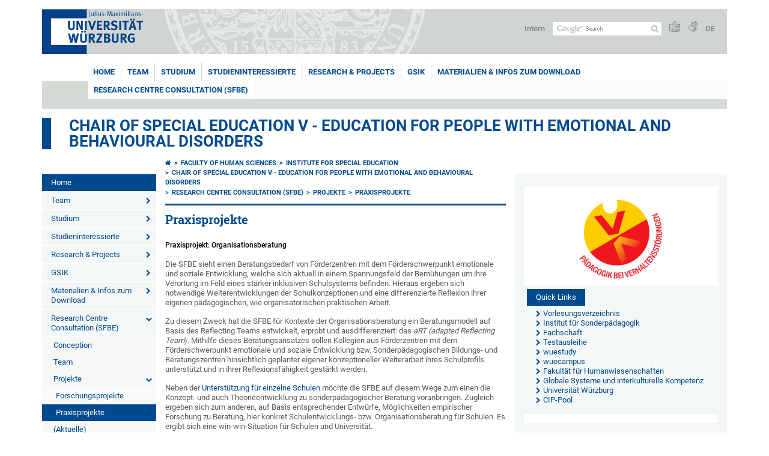

--- FILE ---
content_type: text/html; charset=utf-8
request_url: https://www.sonderpaedagogik.uni-wuerzburg.de/en/v/sonderpaedagogische-forschungsstelle-zu-beratung-in-der-erziehungshilfe-sfbe/projekte/praxisprojekte/
body_size: 11843
content:
<!DOCTYPE html>
<html dir="ltr" lang="en">
<head>

<meta charset="utf-8">
<!-- 
	This website is powered by TYPO3 - inspiring people to share!
	TYPO3 is a free open source Content Management Framework initially created by Kasper Skaarhoj and licensed under GNU/GPL.
	TYPO3 is copyright 1998-2026 of Kasper Skaarhoj. Extensions are copyright of their respective owners.
	Information and contribution at https://typo3.org/
-->



<title>Praxisprojekte - Chair of Special Education V - Education for People with Emotional and Behavioural Disorders</title>
<meta http-equiv="x-ua-compatible" content="IE=edge" />
<meta name="generator" content="TYPO3 CMS" />
<meta name="viewport" content="width=device-width, initial-scale=1.0" />
<meta name="twitter:card" content="summary" />
<meta name="date" content="2025-01-14" />


<link rel="stylesheet" href="/typo3temp/assets/compressed/merged-4b37a4b28e2011f9d17d18f413625de8-a90861707536465aaacbf512ee3ae60e.css.gzip?1765952950" media="all">
<link rel="stylesheet" href="/typo3temp/assets/compressed/merged-bd468f30b20fb3c6f9b7630b03866698-2c918c4544e4cf419b5aec44df6138a5.css.gzip?1701247136" media="screen">
<link rel="stylesheet" href="/typo3temp/assets/compressed/merged-21d7f4fc9e3c117c006b7a474b70d346-67702bc64d7a3ad4028482a349dab7c5.css.gzip?1701247136" media="print">



<script src="/typo3temp/assets/compressed/merged-cbc3b9cee04d0b5ce1db5b83afe78ea0-0d2b905a0f6ee977d2e028a16261b062.js.gzip?1701247136"></script>


<link rel="apple-touch-icon" sizes="180x180" href="/typo3conf/ext/uw_sitepackage/Resources/Public/Images/Favicons/apple-touch-icon.png">
        <link rel="icon" type="image/png" sizes="32x32" href="/typo3conf/ext/uw_sitepackage/Resources/Public/Images/Favicons/favicon-32x32.png">
        <link rel="icon" type="image/png" sizes="16x16" href="/typo3conf/ext/uw_sitepackage/Resources/Public/Images/Favicons/favicon-16x16.png">
        <link rel="manifest" href="/typo3conf/ext/uw_sitepackage/Resources/Public/Images/Favicons/manifest.json">
        <link rel="mask-icon" href="/typo3conf/ext/uw_sitepackage/Resources/Public/Images/Favicons/safari-pinned-tab.svg" color="#2b5797">
        <meta name="theme-color" content="#ffffff"><link rel="alternate" type="application/rss+xml" title="RSS-Feed Universität Würzburg: Neuigkeiten" href="https://www.uni-wuerzburg.de/index.php?id=1334&type=100" /><link rel="alternate" type="application/rss+xml" title="RSS-Feed Universität Würzburg: Aktuelle Veranstaltungen" href="https://www.uni-wuerzburg.de/index.php?id=197207&type=151" /><style>
    #mobile-mega-navigation {
        display: none;
    }

    #mobile-mega-navigation.mm-opened {
        display: inherit;
    }
</style>
<!-- Matomo Tracking -->
<script type="text/javascript">
    $.ajax({
        data: {
            "module": "API",
            "method": "UniWueTracking.getTrackingScript",
            "location": window.location.href
        },
        url: "https://webstats.uni-wuerzburg.de",
        dataType: "html",
        success: function(script) {
            $('body').append(script);
        } 
    });
</script>
<!-- End Matomo Tracking -->
<!-- Matomo Tag Manager -->
<script>
  var _mtm = window._mtm = window._mtm || [];
  _mtm.push({'mtm.startTime': (new Date().getTime()), 'event': 'mtm.Start'});
  (function() {
    var d=document, g=d.createElement('script'), s=d.getElementsByTagName('script')[0];
    g.async=true; g.src='https://webstats.uni-wuerzburg.de/js/container_81AEXS1l.js'; s.parentNode.insertBefore(g,s);
  })();
</script>
<!-- End Matomo Tag Manager -->
<link rel="canonical" href="https://www.sonderpaedagogik.uni-wuerzburg.de/en/v/sonderpaedagogische-forschungsstelle-zu-beratung-in-der-erziehungshilfe-sfbe/projekte/praxisprojekte/"/>
</head>
<body>
<nav role="presentation" aria-hidden="true" id="mobile-mega-navigation">
    <ul class="first-level"><li><a href="/en/v/" title="Home">Home</a></li><li><a href="/en/v/team/" title="Team">Team</a><ul class="second-level"><li><a href="/en/v/team/univ-prof-dr-phil-habil-roland-stein/" title="Univ.-Prof. Dr. phil. habil. Roland Stein">Univ.-Prof. Dr. phil. habil. Roland Stein</a><ul class="third-level"><li><a href="/en/v/team/univ-prof-dr-phil-habil-roland-stein/vita/" title="Vita">Vita</a></li><li><a href="/en/v/team/univ-prof-dr-phil-habil-roland-stein/veroeffentlichungen/" title="Veröffentlichungen">Veröffentlichungen</a></li></ul></li><li><a href="/en/v/team/anette-haefner/" title="Anette Häfner">Anette Häfner</a></li><li><a href="/en/v/team/christiane-kimmel/" title="Christiane Kimmel">Christiane Kimmel</a></li><li><a href="/en/v/team/dr-philipp-abelein/" title="Dr. Philipp Abelein">Dr. Philipp Abelein</a><ul class="third-level"><li><a href="/en/v/team/dr-philipp-abelein/publikationen/" title="Publikationen">Publikationen</a></li><li><a href="/en/v/team/dr-philipp-abelein/vita/" title="Vita">Vita</a></li></ul></li><li><a href="/en/v/team/stephanie-blatz/" title="Stephanie Blatz">Stephanie Blatz</a></li><li><a href="/en/v/team/johanna-lawall/" title="Johanna Lawall">Johanna Lawall</a></li><li><a href="/en/v/team/dr-klaus-lingel/" title="Dr. Klaus Lingel">Dr. Klaus Lingel</a><ul class="third-level"><li><a href="/en/v/team/dr-klaus-lingel/publikationen/" title="Publikationen">Publikationen</a></li></ul></li><li><a href="/en/v/team/apl-prof-dr-phil-habil-thomas-mueller/" title="(apl.) Prof. Dr. phil. habil. Thomas Müller">(apl.) Prof. Dr. phil. habil. Thomas Müller</a><ul class="third-level"><li><a href="/en/v/team/apl-prof-dr-phil-habil-thomas-mueller/vita/" title="Vita">Vita</a></li><li><a href="/en/v/team/apl-prof-dr-phil-habil-thomas-mueller/veroeffentlichungen/" title="Veröffentlichungen">Veröffentlichungen</a></li></ul></li><li><a href="/en/v/team/arthur-rein/" title="Arthur Rein">Arthur Rein</a></li><li><a href="/en/v/team/janina-roth/" title="Janina Roth">Janina Roth</a></li><li><a href="/en/v/team/janna-ruehl/" title="Janna Rühl">Janna Rühl</a></li><li><a href="/en/v/team/martin-sedlmeier/" title="Martin Sedlmeier">Martin Sedlmeier</a></li><li><a href="/en/v/team/lena-stier/" title="Lena Stier">Lena Stier</a></li><li><a href="/en/v/team/antje-tiemann/" title="Antje Tiemann">Antje Tiemann</a></li><li><a href="/en/v/team/melissa-ziegler/" title="Melissa Ziegler">Melissa Ziegler</a></li><li><a href="/en/v/team/karoline-falk/" title="Karoline Falk">Karoline Falk</a></li><li><a href="/en/v/team/sandra-utter/" title="Sandra Utter">Sandra Utter</a></li><li><a href="/en/v/team/theresia-noeth/" title="Theresia Nöth">Theresia Nöth</a></li><li><a href="/en/v/team/sebastian-werner/" title="Sebastian Werner">Sebastian Werner</a></li><li><a href="/en/v/team/lehrbeauftragte/" title="Lehrbeauftragte">Lehrbeauftragte</a></li><li><a href="/en/v/team/studentische-mitarbeiterinnen/" title="Studentische Mitarbeiter*innen">Studentische Mitarbeiter*innen</a></li><li><a href="/en/v/team/ehemalige-mitarbeiterinnen/" title="Ehemalige Mitarbeiter*innen">Ehemalige Mitarbeiter*innen</a></li></ul></li><li><a href="/en/v/studium/" title="Studium">Studium</a><ul class="second-level"><li><a href="/en/v/studium/pruefungen/" title="Prüfungen">Prüfungen</a></li><li><a href="/en/v/studium/lehramtsstudium-v/" title="Lehramtsstudium V">Lehramtsstudium V</a></li><li><a href="/en/v/studium/bachelor-masterstudium/" title="Bachelor-/Masterstudium">Bachelor-/Masterstudium</a></li><li><a href="/en/v/studium/zusatzqualifikation-bsl/" title="Zusatzqualifikation BSL">Zusatzqualifikation BSL</a></li><li><a href="/en/v/studium/zweitfach-bwp-sonderpaedagogik-fau/" title="Zweitfach BWP Sonderpädagogik (FAU)">Zweitfach BWP Sonderpädagogik (FAU)</a></li><li><a href="/en/v/studium/praktika-lehramt/" title="Praktika Lehramt">Praktika Lehramt</a><ul class="third-level"><li><a href="/en/v/studium/praktika-lehramt/vertieft-studierende/" title="vertieft Studierende">vertieft Studierende</a></li><li><a href="/en/v/studium/praktika-lehramt/qualifiziert-studierende/" title="qualifiziert Studierende">qualifiziert Studierende</a></li><li><a href="/en/v/studium/praktika-lehramt/praktikum-im-erweiterungsfach/" title="Praktikum im Erweiterungsfach">Praktikum im Erweiterungsfach</a></li></ul></li><li><a href="/en/v/studium/praktikum-im-ausserschulischen-ba-sonderpaeadagogik/" title="Praktikum im außerschulischen BA Sonderpäadagogik">Praktikum im außerschulischen BA Sonderpäadagogik</a></li><li><a href="/en/v/studium/weitere-informationen/" title="Weitere Informationen">Weitere Informationen</a><ul class="third-level"><li><a href="/en/v/studium/weitere-informationen/studienorganisation-des-moduls-06-i-kjp/" title="Studienorganisation des Moduls 06-I-KJP">Studienorganisation des Moduls 06-I-KJP</a></li><li><a href="/en/v/studium/weitere-informationen/studienfachberatung/" title="Studienfachberatung">Studienfachberatung</a></li></ul></li></ul></li><li><a href="/en/v/studieninteressierte/" title="Studieninteressierte">Studieninteressierte</a><ul class="second-level"><li><a href="/en/v/studieninteressierte/lehramt-studieren/" title="Lehramt studieren">Lehramt studieren</a></li><li><a href="/en/v/studieninteressierte/bachelor-studieren/" title="Bachelor studieren">Bachelor studieren</a></li><li><a href="/en/v/studieninteressierte/master-studieren/" title="Master studieren">Master studieren</a></li></ul></li><li><a href="/en/v/research-projects/" title="Research &amp; Projects">Research & Projects</a><ul class="second-level"><li><a href="/en/v/forschung-projekte/aktuelle-projekte/" title="Aktuelle Projekte">Aktuelle Projekte</a><ul class="third-level"><li><a href="/en/v/forschung-projekte/aktuelle-projekte/biograph/" title="BIOGRAPH">BIOGRAPH</a></li><li><a href="/en/v/forschung-projekte/aktuelle-projekte/dikobench/" title="DiKoBenCh">DiKoBenCh</a></li><li><a href="/en/v/forschung-projekte/aktuelle-projekte/dualon/" title="DualON">DualON</a></li><li><a href="/en/v/forschung-projekte/aktuelle-projekte/fruesch/" title="FrüSch">FrüSch</a></li><li><a href="/en/v/forschung-projekte/aktuelle-projekte/gesina/" title="GeSinA">GeSinA</a></li><li><a href="/en/v/forschung-projekte/aktuelle-projekte/gestalt-therapy/" title="Gestalt Therapy">Gestalt Therapy</a></li><li><a href="/en/v/forschung-projekte/aktuelle-projekte/sesep/" title="SeSeP">SeSeP</a></li><li><a href="/en/v/forschung-projekte/aktuelle-projekte/sfese-i/" title="SFESE I">SFESE I</a><ul class="fourth-level"><li><a href="/en/v/forschung-projekte/aktuelle-projekte/sfese-i/datenschutz/" title="Datenschutz">Datenschutz</a></li><li><a href="/en/v/forschung-projekte/aktuelle-projekte/sfese-i/fragebogen/" title="Fragebogen">Fragebogen</a></li></ul></li><li><a href="/en/v/forschung-projekte/aktuelle-projekte/stay-in/" title="Stay IN">Stay IN</a></li></ul></li><li><a href="/en/v/forschung-projekte/abgeschlossene-projekte/" title="Abgeschlossene Projekte">Abgeschlossene Projekte</a><ul class="third-level"><li><a href="/en/v/forschung-projekte/abgeschlossene-projekte/coba/" title="CoBa">CoBa</a></li><li><a href="/en/v/forschung-projekte/abgeschlossene-projekte/coteach/" title="CoTeach">CoTeach</a></li><li><a href="/en/v/forschung-projekte/abgeschlossene-projekte/digiseb/" title="DigiSeB">DigiSeB</a></li><li><a href="/en/v/forschung-projekte/abgeschlossene-projekte/dropout-during-vocational-training/" title="Dropout during Vocational Training">Dropout during Vocational Training</a></li><li><a href="/en/v/forschung-projekte/abgeschlossene-projekte/evabi/" title="EVABI">EVABI</a></li><li><a href="/en/v/forschung-projekte/abgeschlossene-projekte/special-school-and-inclusion/" title="Special School and Inclusion">Special School and Inclusion</a></li><li><a href="/en/v/forschung-projekte/abgeschlossene-projekte/successful-transitions/" title="Successful Transitions">Successful Transitions</a></li><li><a href="/en/v/forschung-projekte/abgeschlossene-projekte/gubip/" title="GuBiP">GuBiP</a></li><li><a href="/en/v/forschung-projekte/abgeschlossene-projekte/ibb/" title="IBB">IBB</a></li><li><a href="/en/v/forschung-projekte/abgeschlossene-projekte/network-vocational-schools-mainfranken/" title="Network Vocational Schools Mainfranken">Network Vocational Schools Mainfranken</a></li><li><a href="/en/v/forschung-projekte/abgeschlossene-projekte/waebi/" title="WaeBi">WaeBi</a></li></ul></li><li><a href="/en/v/forschung-projekte/promotions-und-habilitationsprojekte/" title="Promotions- und Habilitationsprojekte">Promotions- und Habilitationsprojekte</a></li><li><a href="/en/v/forschung-projekte/schriftenreihe-pbv/" title="Schriftenreihe PbV">Schriftenreihe PbV</a></li><li><a href="/en/v/forschung-projekte/schriftenreihe-tba/" title="Schriftenreihe TBA">Schriftenreihe TBA</a></li></ul></li><li><a href="/en/v/gsik/" title="GSIK">GSIK</a><ul class="second-level"><li><a href="/en/v/gsik/seminarangebot-wise-2025-26/" title="Seminarangebot WiSe 2025/26">Seminarangebot WiSe 2025/26</a></li><li><a href="/en/v/gsik/ikik/" title="IKiK">IKiK</a><ul class="third-level"><li><a href="/en/v/gsik/ikis/veranstaltungen-im-wise-2025-26/" title="Veranstaltungen im WiSe 2025/26">Veranstaltungen im WiSe 2025/26</a></li><li><a href="/en/v/gsik/ikis/archiv-1/" title="Archiv">Archiv</a><ul class="fourth-level"><li><a href="/en/v/gsik/ikis/archiv-1/veranstaltungen-im-sose-2025/" title="Veranstaltungen im SoSe 2025">Veranstaltungen im SoSe 2025</a></li><li><a href="/en/v/gsik/ikis/archiv-1/veranstaltungen-im-wise-24-25/" title="Veranstaltungen im WiSe 24/25">Veranstaltungen im WiSe 24/25</a></li><li><a href="/en/v/gsik/ikis/archiv-1/veranstaltungen-im-sose-2024/" title="Veranstaltungen im SoSe 2024">Veranstaltungen im SoSe 2024</a></li><li><a href="/en/v/gsik/ikis/archiv-1/veranstaltungen-im-wise-23-24/" title="Veranstaltungen im WiSe 23/24">Veranstaltungen im WiSe 23/24</a></li><li><a href="/en/v/gsik/ikis/archiv-1/veranstaltungen-im-sose-2023/" title="Veranstaltungen im SoSe 2023">Veranstaltungen im SoSe 2023</a></li><li><a href="/en/v/gsik/ikis/archiv-1/veranstaltungen-im-wise-22-23/" title="Veranstaltungen im WiSe 22/23">Veranstaltungen im WiSe 22/23</a></li><li><a href="/en/v/gsik/ikis/archiv-1/veranstaltungen-im-sose-2022/" title="Veranstaltungen im SoSe 2022">Veranstaltungen im SoSe 2022</a></li><li><a href="/en/v/gsik/ikis/archiv-1/prospective-courses/" title="Prospective Courses">Prospective Courses</a></li><li><a href="/en/v/gsik/ikis/archiv-1/veranstaltungen-im-sose-2021/" title="Veranstaltungen im SoSe 2021">Veranstaltungen im SoSe 2021</a></li></ul></li></ul></li><li><a href="/en/v/gsik/intercultural-country-specific-training-in-germany-for-trainees-from-laos/" title="Intercultural-Country-Specific Training in Germany for Trainees from Laos">Intercultural-Country-Specific Training in Germany for Trainees from Laos</a></li></ul></li><li><a href="/en/v/materialien-infos-zum-download/" title="Materialien &amp; Infos zum Download">Materialien & Infos zum Download</a><ul class="second-level"><li><a href="/en/v/materialien-infos-zum-download/seminarergebnisse/" title="Seminarergebnisse">Seminarergebnisse</a></li><li><a href="/en/v/materialien-infos-zum-download/hochschultage-berufliche-bildung/" title="Hochschultage Berufliche Bildung">Hochschultage Berufliche Bildung</a></li><li><a href="/en/v/materialien-infos-zum-download/arbeit-und-beruf/" title="Arbeit und Beruf">Arbeit und Beruf</a></li></ul></li><li><a href="/en/v/research-centre-consultation-sfbe/" title="Research Centre Consultation (SFBE)">Research Centre Consultation (SFBE)</a><ul class="second-level"><li><a href="/en/v/research-centre-consultation-sfbe/conception/" title="Conception">Conception</a></li><li><a href="/en/v/sonderpaedagogische-forschungsstelle-zu-beratung-in-der-erziehungshilfe-sfbe/team/" title="Team">Team</a></li><li><a href="/en/v/sonderpaedagogische-forschungsstelle-zu-beratung-in-der-erziehungshilfe-sfbe/projekte/" title="Projekte">Projekte</a><ul class="third-level"><li><a href="/en/v/sonderpaedagogische-forschungsstelle-zu-beratung-in-der-erziehungshilfe-sfbe/projekte/forschungsprojekte/" title="Forschungsprojekte">Forschungsprojekte</a></li><li class="Selected"><a href="/en/v/sonderpaedagogische-forschungsstelle-zu-beratung-in-der-erziehungshilfe-sfbe/projekte/praxisprojekte/" title="Praxisprojekte">Praxisprojekte</a></li></ul></li><li><a href="/en/v/sonderpaedagogische-forschungsstelle-zu-beratung-in-der-erziehungshilfe-sfbe/aktuelle-veroeffentlichungen/" title="(Aktuelle) Veröffentlichungen">(Aktuelle) Veröffentlichungen</a></li><li><a href="/en/v/sonderpaedagogische-forschungsstelle-zu-beratung-in-der-erziehungshilfe-sfbe/angebote-im-studium/" title="Angebote im Studium">Angebote im Studium</a><ul class="third-level"><li><a href="/en/v/sonderpaedagogische-forschungsstelle-zu-beratung-in-der-erziehungshilfe-sfbe/angebote-im-studium/seminare/" title="Seminare">Seminare</a></li><li><a href="/en/v/sonderpaedagogische-forschungsstelle-zu-beratung-in-der-erziehungshilfe-sfbe/angebote-im-studium/abschlussarbeiten/" title="Abschlussarbeiten">Abschlussarbeiten</a></li></ul></li><li><a href="/en/v/sonderpaedagogische-forschungsstelle-zu-beratung-in-der-erziehungshilfe-sfbe/angebote-fuer-lehrkraefte-und-schulen/" title="Angebote für Lehrkräfte und Schulen">Angebote für Lehrkräfte und Schulen</a></li><li><a href="/en/v/sonderpaedagogische-forschungsstelle-zu-beratung-in-der-erziehungshilfe-sfbe/kontakt/" title="Kontakt">Kontakt</a></li></ul></li></ul>
</nav>

<div class="mobile-mega-navigation__additional-data">
    <a href="#page-wrapper" id="close-mobile-navigation" title="Close navigation"></a>
    
  
    
      
        <a href="/v/sonderpaedagogische-forschungsstelle-zu-beratung-in-der-erziehungshilfe-sfbe/projekte/praxisprojekte/">Deutsch</a>
      
    
      
    
  

    <a href="https://www.uni-wuerzburg.de/en/sonstiges/login/" title="Intern">Intern</a>
    
        <a class="page-header__icon-link" title="Summary of the website in easy language" href="https://www.uni-wuerzburg.de/en/sonstiges/barrierefreiheit/leichte-sprache/">
  <span class="icon-easy-to-read"></span>
</a>

    
    
        <a class="page-header__icon-link" title="Summary of the website in sign language" href="https://www.uni-wuerzburg.de/en/sonstiges/barrierefreiheit/gebaerdenvideos/">
  <span class="icon-sign-language"></span>
</a>

    
    <div>
        <form action="/suche/" class="page-header__search-form" role="search">
    <input type="hidden" name="ie" value="utf-8" />
    <input type="hidden" name="as_sitesearch" value="www.sonderpaedagogik.uni-wuerzburg.de/v/"/>
    <div class="page-header__search-form-input">
        <input type="text" name="q" title="" class="page-header__search-input page-header__search-input-en" aria-label="Search on website with Google" />

        <!-- Some IE does not submit a form without a submit button -->
        <input type="submit" value="Submit search" style="text-indent:-9999px" class="page-header__search-form-submit"/>
    </div>
</form>

    </div>
</div>


        <header role="banner" class="page-header">
            <a href="#mobile-mega-navigation" id="open-mobile-navigation" title="Open or close navigation"><span></span><span></span><span></span></a>
            <div class="page-header__logo">
                <a class="page-header__logo-link" href="https://www.uni-wuerzburg.de/en/">
                    <img src="/typo3conf/ext/uw_sitepackage/Resources/Public/Images/uni-wuerzburg-logo.svg" alt="To startpage" class="page-header__logo-full ">

                </a>
            </div>
            
            <div class="page-header__menu">
                <ul>
                    <li><a href="https://www.uni-wuerzburg.de/en/sonstiges/login/" title="Intern">Intern</a></li>
                    <li>
                        <form action="/suche/" class="page-header__search-form" role="search">
    <input type="hidden" name="ie" value="utf-8" />
    <input type="hidden" name="as_sitesearch" value="www.sonderpaedagogik.uni-wuerzburg.de/v/"/>
    <div class="page-header__search-form-input">
        <input type="text" name="q" title="" class="page-header__search-input page-header__search-input-en" aria-label="Search on website with Google" />

        <!-- Some IE does not submit a form without a submit button -->
        <input type="submit" value="Submit search" style="text-indent:-9999px" class="page-header__search-form-submit"/>
    </div>
</form>

                    </li>
                    
                        <li>
                            <a class="page-header__icon-link" title="Summary of the website in easy language" href="https://www.uni-wuerzburg.de/en/sonstiges/barrierefreiheit/leichte-sprache/">
  <span class="icon-easy-to-read"></span>
</a>

                        </li>
                    
                    
                        <li>
                            <a class="page-header__icon-link" title="Summary of the website in sign language" href="https://www.uni-wuerzburg.de/en/sonstiges/barrierefreiheit/gebaerdenvideos/">
  <span class="icon-sign-language"></span>
</a>

                        </li>
                    
                    <li>
                        
  
    
      
        <a href="/v/sonderpaedagogische-forschungsstelle-zu-beratung-in-der-erziehungshilfe-sfbe/projekte/praxisprojekte/">DE</a>
      
    
      
    
  

                    </li>
                </ul>
            </div>
        </header>
    

<div id="page-wrapper" data-label-next="Next slide" data-label-prev="Previous slide">
    <div class="hero-element">
    <nav role="navigation" class="mega-navigation simple"><ul class="mega-navigation__menu-level1"><li class="mega-navigation__link-level1 active"><a href="/en/v/" title="Home">Home</a></li><li class="mega-navigation__link-level1 has-sub" aria-haspopup="true" aria-expanded="false"><a href="/en/v/team/" title="Team" class="level1">Team</a><div class="mega-navigation__submenu-container"><div class="col"><ul><li class="mega-navigation__link-level2"><a href="/en/v/team/univ-prof-dr-phil-habil-roland-stein/" title="Univ.-Prof. Dr. phil. habil. Roland Stein">Univ.-Prof. Dr. phil. habil. Roland Stein</a></li><li class="mega-navigation__link-level2"><a href="/en/v/team/anette-haefner/" title="Anette Häfner">Anette Häfner</a></li><li class="mega-navigation__link-level2"><a href="/en/v/team/christiane-kimmel/" title="Christiane Kimmel">Christiane Kimmel</a></li><li class="mega-navigation__link-level2"><a href="/en/v/team/dr-philipp-abelein/" title="Dr. Philipp Abelein">Dr. Philipp Abelein</a></li><li class="mega-navigation__link-level2"><a href="/en/v/team/stephanie-blatz/" title="Stephanie Blatz">Stephanie Blatz</a></li><li class="mega-navigation__link-level2"><a href="/en/v/team/johanna-lawall/" title="Johanna Lawall">Johanna Lawall</a></li><li class="mega-navigation__link-level2"><a href="/en/v/team/dr-klaus-lingel/" title="Dr. Klaus Lingel">Dr. Klaus Lingel</a></li><li class="mega-navigation__link-level2"><a href="/en/v/team/apl-prof-dr-phil-habil-thomas-mueller/" title="(apl.) Prof. Dr. phil. habil. Thomas Müller">(apl.) Prof. Dr. phil. habil. Thomas Müller</a></li><li class="mega-navigation__link-level2"><a href="/en/v/team/arthur-rein/" title="Arthur Rein">Arthur Rein</a></li><li class="mega-navigation__link-level2"><a href="/en/v/team/janina-roth/" title="Janina Roth">Janina Roth</a></li><li class="mega-navigation__link-level2"><a href="/en/v/team/janna-ruehl/" title="Janna Rühl">Janna Rühl</a></li><li class="mega-navigation__link-level2"><a href="/en/v/team/martin-sedlmeier/" title="Martin Sedlmeier">Martin Sedlmeier</a></li><li class="mega-navigation__link-level2"><a href="/en/v/team/lena-stier/" title="Lena Stier">Lena Stier</a></li><li class="mega-navigation__link-level2"><a href="/en/v/team/antje-tiemann/" title="Antje Tiemann">Antje Tiemann</a></li><li class="mega-navigation__link-level2"><a href="/en/v/team/melissa-ziegler/" title="Melissa Ziegler">Melissa Ziegler</a></li><li class="mega-navigation__link-level2"><a href="/en/v/team/karoline-falk/" title="Karoline Falk">Karoline Falk</a></li><li class="mega-navigation__link-level2"><a href="/en/v/team/sandra-utter/" title="Sandra Utter">Sandra Utter</a></li><li class="mega-navigation__link-level2"><a href="/en/v/team/theresia-noeth/" title="Theresia Nöth">Theresia Nöth</a></li><li class="mega-navigation__link-level2"><a href="/en/v/team/sebastian-werner/" title="Sebastian Werner">Sebastian Werner</a></li><li class="mega-navigation__link-level2"><a href="/en/v/team/lehrbeauftragte/" title="Lehrbeauftragte">Lehrbeauftragte</a></li><li class="mega-navigation__link-level2"><a href="/en/v/team/studentische-mitarbeiterinnen/" title="Studentische Mitarbeiter*innen">Studentische Mitarbeiter*innen</a></li><li class="mega-navigation__link-level2"><a href="/en/v/team/ehemalige-mitarbeiterinnen/" title="Ehemalige Mitarbeiter*innen">Ehemalige Mitarbeiter*innen</a></li></ul></div></div></li><li class="mega-navigation__link-level1 has-sub" aria-haspopup="true" aria-expanded="false"><a href="/en/v/studium/" title="Studium" class="level1">Studium</a><div class="mega-navigation__submenu-container"><div class="col"><ul><li class="mega-navigation__link-level2"><a href="/en/v/studium/pruefungen/" title="Prüfungen">Prüfungen</a></li><li class="mega-navigation__link-level2"><a href="/en/v/studium/lehramtsstudium-v/" title="Lehramtsstudium V">Lehramtsstudium V</a></li><li class="mega-navigation__link-level2"><a href="/en/v/studium/bachelor-masterstudium/" title="Bachelor-/Masterstudium">Bachelor-/Masterstudium</a></li><li class="mega-navigation__link-level2"><a href="/en/v/studium/zusatzqualifikation-bsl/" title="Zusatzqualifikation BSL">Zusatzqualifikation BSL</a></li><li class="mega-navigation__link-level2"><a href="/en/v/studium/zweitfach-bwp-sonderpaedagogik-fau/" title="Zweitfach BWP Sonderpädagogik (FAU)">Zweitfach BWP Sonderpädagogik (FAU)</a></li><li class="mega-navigation__link-level2"><a href="/en/v/studium/praktika-lehramt/" title="Praktika Lehramt">Praktika Lehramt</a></li><li class="mega-navigation__link-level2"><a href="/en/v/studium/praktikum-im-ausserschulischen-ba-sonderpaeadagogik/" title="Praktikum im außerschulischen BA Sonderpäadagogik">Praktikum im außerschulischen BA Sonderpäadagogik</a></li><li class="mega-navigation__link-level2"><a href="/en/v/studium/weitere-informationen/" title="Weitere Informationen">Weitere Informationen</a></li></ul></div></div></li><li class="mega-navigation__link-level1 has-sub" aria-haspopup="true" aria-expanded="false"><a href="/en/v/studieninteressierte/" title="Studieninteressierte" class="level1">Studieninteressierte</a><div class="mega-navigation__submenu-container"><div class="col"><ul><li class="mega-navigation__link-level2"><a href="/en/v/studieninteressierte/lehramt-studieren/" title="Lehramt studieren">Lehramt studieren</a></li><li class="mega-navigation__link-level2"><a href="/en/v/studieninteressierte/bachelor-studieren/" title="Bachelor studieren">Bachelor studieren</a></li><li class="mega-navigation__link-level2"><a href="/en/v/studieninteressierte/master-studieren/" title="Master studieren">Master studieren</a></li></ul></div></div></li><li class="mega-navigation__link-level1 has-sub" aria-haspopup="true" aria-expanded="false"><a href="/en/v/research-projects/" title="Research &amp; Projects" class="level1">Research & Projects</a><div class="mega-navigation__submenu-container"><div class="col"><ul><li class="mega-navigation__link-level2"><a href="/en/v/forschung-projekte/aktuelle-projekte/" title="Aktuelle Projekte">Aktuelle Projekte</a></li><li class="mega-navigation__link-level2"><a href="/en/v/forschung-projekte/abgeschlossene-projekte/" title="Abgeschlossene Projekte">Abgeschlossene Projekte</a></li><li class="mega-navigation__link-level2"><a href="/en/v/forschung-projekte/promotions-und-habilitationsprojekte/" title="Promotions- und Habilitationsprojekte">Promotions- und Habilitationsprojekte</a></li><li class="mega-navigation__link-level2"><a href="/en/v/forschung-projekte/schriftenreihe-pbv/" title="Schriftenreihe PbV">Schriftenreihe PbV</a></li><li class="mega-navigation__link-level2"><a href="/en/v/forschung-projekte/schriftenreihe-tba/" title="Schriftenreihe TBA">Schriftenreihe TBA</a></li></ul></div></div></li><li class="mega-navigation__link-level1 has-sub" aria-haspopup="true" aria-expanded="false"><a href="/en/v/gsik/" title="GSIK" class="level1">GSIK</a><div class="mega-navigation__submenu-container"><div class="col"><ul><li class="mega-navigation__link-level2"><a href="/en/v/gsik/seminarangebot-wise-2025-26/" title="Seminarangebot WiSe 2025/26">Seminarangebot WiSe 2025/26</a></li><li class="mega-navigation__link-level2"><a href="/en/v/gsik/ikik/" title="IKiK">IKiK</a></li><li class="mega-navigation__link-level2"><a href="/en/v/gsik/intercultural-country-specific-training-in-germany-for-trainees-from-laos/" title="Intercultural-Country-Specific Training in Germany for Trainees from Laos">Intercultural-Country-Specific Training in Germany for Trainees from Laos</a></li></ul></div></div></li><li class="mega-navigation__link-level1 has-sub" aria-haspopup="true" aria-expanded="false"><a href="/en/v/materialien-infos-zum-download/" title="Materialien &amp; Infos zum Download" class="level1">Materialien & Infos zum Download</a><div class="mega-navigation__submenu-container"><div class="col"><ul><li class="mega-navigation__link-level2"><a href="/en/v/materialien-infos-zum-download/seminarergebnisse/" title="Seminarergebnisse">Seminarergebnisse</a></li><li class="mega-navigation__link-level2"><a href="/en/v/materialien-infos-zum-download/hochschultage-berufliche-bildung/" title="Hochschultage Berufliche Bildung">Hochschultage Berufliche Bildung</a></li><li class="mega-navigation__link-level2"><a href="/en/v/materialien-infos-zum-download/arbeit-und-beruf/" title="Arbeit und Beruf">Arbeit und Beruf</a></li></ul></div></div></li><li class="mega-navigation__link-level1 active"><a href="/en/v/research-centre-consultation-sfbe/" title="Research Centre Consultation (SFBE)">Research Centre Consultation (SFBE)</a><div class="mega-navigation__submenu-container"><div class="col"><ul><li class="mega-navigation__link-level2"><a href="/en/v/research-centre-consultation-sfbe/conception/" title="Conception">Conception</a></li><li class="mega-navigation__link-level2"><a href="/en/v/sonderpaedagogische-forschungsstelle-zu-beratung-in-der-erziehungshilfe-sfbe/team/" title="Team">Team</a></li><li class="mega-navigation__link-level2"><a href="/en/v/sonderpaedagogische-forschungsstelle-zu-beratung-in-der-erziehungshilfe-sfbe/projekte/" title="Projekte">Projekte</a></li><li class="mega-navigation__link-level2"><a href="/en/v/sonderpaedagogische-forschungsstelle-zu-beratung-in-der-erziehungshilfe-sfbe/aktuelle-veroeffentlichungen/" title="(Aktuelle) Veröffentlichungen">(Aktuelle) Veröffentlichungen</a></li><li class="mega-navigation__link-level2"><a href="/en/v/sonderpaedagogische-forschungsstelle-zu-beratung-in-der-erziehungshilfe-sfbe/angebote-im-studium/" title="Angebote im Studium">Angebote im Studium</a></li><li class="mega-navigation__link-level2"><a href="/en/v/sonderpaedagogische-forschungsstelle-zu-beratung-in-der-erziehungshilfe-sfbe/angebote-fuer-lehrkraefte-und-schulen/" title="Angebote für Lehrkräfte und Schulen">Angebote für Lehrkräfte und Schulen</a></li><li class="mega-navigation__link-level2"><a href="/en/v/sonderpaedagogische-forschungsstelle-zu-beratung-in-der-erziehungshilfe-sfbe/kontakt/" title="Kontakt">Kontakt</a></li></ul></div></div></li></ul></nav>
    <div class="hero-element__slider m_default-layout">
        <ul class="hero-element__slider-list"></ul>
        <div class="element__slider-controls hidden">
  <button type="button" class="element__slider-startstop" data-stopped="0" data-start="Start animation" data-stop="Stop animation">
    Stop animation
  </button>
</div>
    </div>
</div>
    
    <div class="section-header">
        
                <a href="/en/v/">Chair of Special Education V - Education for People with Emotional and Behavioural Disorders</a>
            
    </div>

    
        <div class="content no-padding-lr">
            <div class="default-layout">
                <div class="navigation-left" role="navigation">
                    <ul class="meta-navigation"><li class="meta-navigation__level1"><a href="/en/v/" title="Home" class="meta-navigation__link is-active">Home</a></li><li class="meta-navigation__level1 meta-navigation__has-sub"><a href="/en/v/team/" title="Team" class="meta-navigation__link">Team</a></li><li class="meta-navigation__level1 meta-navigation__has-sub"><a href="/en/v/studium/" title="Studium" class="meta-navigation__link">Studium</a></li><li class="meta-navigation__level1 meta-navigation__has-sub"><a href="/en/v/studieninteressierte/" title="Studieninteressierte" class="meta-navigation__link">Studieninteressierte</a></li><li class="meta-navigation__level1 meta-navigation__has-sub"><a href="/en/v/research-projects/" title="Research &amp; Projects" class="meta-navigation__link">Research & Projects</a></li><li class="meta-navigation__level1 meta-navigation__has-sub"><a href="/en/v/gsik/" title="GSIK" class="meta-navigation__link">GSIK</a></li><li class="meta-navigation__level1 meta-navigation__has-sub"><a href="/en/v/materialien-infos-zum-download/" title="Materialien &amp; Infos zum Download" class="meta-navigation__link">Materialien & Infos zum Download</a></li><li class="meta-navigation__level1 meta-navigation__has-sub is-open"><a href="/en/v/research-centre-consultation-sfbe/" title="Research Centre Consultation (SFBE)" class="meta-navigation__link">Research Centre Consultation (SFBE)</a></li><li class="meta-navigation__level2"><a href="/en/v/research-centre-consultation-sfbe/conception/" title="Conception" class="meta-navigation__link">Conception</a></li><li class="meta-navigation__level2"><a href="/en/v/sonderpaedagogische-forschungsstelle-zu-beratung-in-der-erziehungshilfe-sfbe/team/" title="Team" class="meta-navigation__link">Team</a></li><li class="meta-navigation__level2 meta-navigation__has-sub is-open"><a href="/en/v/sonderpaedagogische-forschungsstelle-zu-beratung-in-der-erziehungshilfe-sfbe/projekte/" title="Projekte" class="meta-navigation__link">Projekte</a></li><li class="meta-navigation__level3"><a href="/en/v/sonderpaedagogische-forschungsstelle-zu-beratung-in-der-erziehungshilfe-sfbe/projekte/forschungsprojekte/" title="Forschungsprojekte" class="meta-navigation__link">Forschungsprojekte</a></li><li class="meta-navigation__level3"><a href="/en/v/sonderpaedagogische-forschungsstelle-zu-beratung-in-der-erziehungshilfe-sfbe/projekte/praxisprojekte/" title="Praxisprojekte" class="meta-navigation__link is-active">Praxisprojekte</a></li><li class="meta-navigation__level2"><a href="/en/v/sonderpaedagogische-forschungsstelle-zu-beratung-in-der-erziehungshilfe-sfbe/aktuelle-veroeffentlichungen/" title="(Aktuelle) Veröffentlichungen" class="meta-navigation__link">(Aktuelle) Veröffentlichungen</a></li><li class="meta-navigation__level2 meta-navigation__has-sub"><a href="/en/v/sonderpaedagogische-forschungsstelle-zu-beratung-in-der-erziehungshilfe-sfbe/angebote-im-studium/" title="Angebote im Studium" class="meta-navigation__link">Angebote im Studium</a></li><li class="meta-navigation__level2"><a href="/en/v/sonderpaedagogische-forschungsstelle-zu-beratung-in-der-erziehungshilfe-sfbe/angebote-fuer-lehrkraefte-und-schulen/" title="Angebote für Lehrkräfte und Schulen" class="meta-navigation__link">Angebote für Lehrkräfte und Schulen</a></li><li class="meta-navigation__level2"><a href="/en/v/sonderpaedagogische-forschungsstelle-zu-beratung-in-der-erziehungshilfe-sfbe/kontakt/" title="Kontakt" class="meta-navigation__link">Kontakt</a></li></ul>
                </div>

                <main class="main-content" role="main">
                    <nav aria-label="Parent pages"><ul class="breadcrumb"><li class="breadcrumb__item"><a class="breadcrumb__link" title="Home" href="https://www.uni-wuerzburg.de/en/"><span class="icon-home"></span></a></li><li class="breadcrumb__item"><a href="https://www.hw.uni-wuerzburg.de/en/" title="Faculty of Human Sciences" class="breadcrumb__link">Faculty of Human Sciences</a></li><li class="breadcrumb__item"><a href="/en/" title="Institute for Special Education" class="breadcrumb__link">Institute for Special Education</a></li><li class="breadcrumb__item"><a href="/en/v/" title="Chair of Special Education V - Education for People with Emotional and Behavioural Disorders" class="breadcrumb__link">Chair of Special Education V - Education for People with Emotional and Behavioural Disorders </a></li><li class="breadcrumb__item"><a href="/en/v/research-centre-consultation-sfbe/" title="Research Centre Consultation (SFBE)" class="breadcrumb__link">Research Centre Consultation (SFBE) </a></li><li class="breadcrumb__item"><a href="/en/v/sonderpaedagogische-forschungsstelle-zu-beratung-in-der-erziehungshilfe-sfbe/projekte/" title="Projekte" class="breadcrumb__link">Projekte </a></li><li class="breadcrumb__item"><a href="/en/v/sonderpaedagogische-forschungsstelle-zu-beratung-in-der-erziehungshilfe-sfbe/projekte/praxisprojekte/" title="Praxisprojekte" class="breadcrumb__link" aria-current="page">Praxisprojekte </a></li></ul></nav>
                    
                    
  <header>
      
          <h1>Praxisprojekte</h1>
        
  </header>

                    
	

			<div id="c1052081" class="frame frame-default frame-type-text frame-layout-0">
				
				
					



				
				
					

	
		<header>
			

	
			<h5 class="">
				Praxisprojekt: Organisationsberatung
			</h5>
		



			



			



		</header>
	



				
				

    <p class="Default">Die SFBE sieht einen Beratungsbedarf von Förderzentren mit dem Förderschwerpunkt emotionale und soziale Entwicklung, welche sich aktuell in einem Spannungsfeld der Bemühungen um ihre Verortung im Feld eines stärker inklusiven Schulsystems befinden. Hieraus ergeben sich notwendige Weiterentwicklungen der Schulkonzeptionen und eine differenzierte Reflexion ihrer eigenen pädagogischen, wie organisatorischen praktischen Arbeit.</p>
<p class="Default">Zu diesem Zweck hat die SFBE für Kontexte der Organisationsberatung ein Beratungsmodell auf Basis des Reflecting Teams entwickelt, erprobt und ausdifferenziert: das <em>aRT (adapted Reflecting Team</em>). Mithilfe dieses Beratungsansatzes sollen Kollegien aus Förderzentren mit dem Förderschwerpunkt emotionale und soziale Entwicklung bzw. Sonderpädagogischen Bildungs- und Beratungszentren hinsichtlich geplanter eigener konzeptioneller Weiterarbeit ihres Schulprofils unterstützt und in ihrer Reflexionsfähigkeit gestärkt werden.</p>
<p class="Default">Neben der <a href="/en/v/sonderpaedagogische-forschungsstelle-zu-beratung-in-der-erziehungshilfe-sfbe/angebote-fuer-lehrkraefte-und-schulen/" target="_top" class="internal-link">Unterstützung für einzelne Schulen&nbsp; </a>möchte die SFBE auf diesem Wege zum einen die Konzept- und auch Theorieentwicklung zu sonderpädagogischer Beratung voranbringen. Zugleich ergeben sich zum anderen, auf Basis entsprechender Entwürfe, Möglichkeiten empirischer Forschung zu Beratung, hier konkret Schulentwicklungs- bzw. Organisationsberatung für Schulen. Es ergibt sich eine win-win-Situation für Schulen und Universität.</p>


				
					



				
				
					



				
			</div>

		


	

			<div id="c1052082" class="frame frame-default frame-type-div frame-layout-0">
				
				
					



				
				
				

    <hr class="ce-div" />


				
					



				
				
					



				
			</div>

		


	

			<div id="c1052083" class="frame frame-default frame-type-text frame-layout-0">
				
				
					



				
				
					

	
		<header>
			

	
			<h5 class="">
				Praxisprojekt: Peerberatung
			</h5>
		



			



			



		</header>
	



				
				

    <p class="Default">Im Zuge von <a href="/en/v/sonderpaedagogische-forschungsstelle-zu-beratung-in-der-erziehungshilfe-sfbe/angebote-im-studium/seminare/" target="_top" class="internal-link">Beratungsseminaren&nbsp; </a>üben Studierende der Sonderpädagogik erlernte Methoden in Form von Peer-Beratungsgesprächen. In der SFBE können diese und zusätzliche Beratungsgespräche auf Video aufgezeichnet werden.</p>
<p class="Default">Für die Studierenden entsteht so die Möglichkeit, ihr eigenes Handeln besser zu reflektieren. Als Angebot in der Lehre können sie die in den Lehrveranstaltungen aufgezeichneten Beratungssequenzen analysieren und sich Dozierenden- und Peerfeedback einholen.</p>


				
					



				
				
					



				
			</div>

		


                </main>

                <aside class="aside-content  has-content" role="complementary">
                    
	

			<div id="c35200" class="frame frame-default frame-type-image frame-layout-0">
				
				
					



				
				
					



				
				

	
			<div class="ce-image ce-center ce-below">
				


	

			

			<div class="ce-gallery" data-ce-columns="1" data-ce-images="1">
				
					<div class="ce-outer">
						<div class="ce-inner">
				
				
					<div class="ce-row">
						
							
								<div class="ce-column">
									


		
<figure class="image">
	
			
					


    
  



<img data-imageuid="1815" data-copyright="&quot;&quot;" class="image-embed-item" alt="Bereichs-Logo" src="/fileadmin/_processed_/c/d/csm_pbv_logo_final_transparent_a5ca4df610.png" width="195" height="156" />


				
		
	
</figure>


	


								</div>
							
						
					</div>
				
				
			</div>
			</div>
	
	</div>

		




			</div>
		



				
					



				
				
					



				
			</div>

		


	

			<div id="c35199" class="frame frame-custom-21 frame-type-menu_subpages frame-layout-0">
				
				
					



				
				
					

	
		<header>
			

	
			<h3 class="">
				Quick Links
			</h3>
		



			



			



		</header>
	



				
				

	
		<ul class="csc-menu csc-menu-1">
			
				<li>
					<a href="https://www.uni-wuerzburg.de/en/studium/vorlesungsverzeichnis/" title="Vorlesungsverzeichnis">
						<span>Vorlesungsverzeichnis</span>
					</a>
				</li>
			
				<li>
					<a href="/en/" title="Institut für Sonderpädagogik">
						<span>Institut für Sonderpädagogik</span>
					</a>
				</li>
			
				<li>
					<a href="https://www.hw.uni-wuerzburg.de/en/fsi-sopaed/" title="Fachschaft">
						<span>Fachschaft</span>
					</a>
				</li>
			
				<li>
					<a href="https://www.bibliothek.uni-wuerzburg.de/a-z/tests/" title="Testausleihe">
						<span>Testausleihe</span>
					</a>
				</li>
			
				<li>
					<a href="https://wuestudy.zv.uni-wuerzburg.de/qisserver/pages/cs/sys/portal/hisinonestartpage.faces?chco=y" title="wuestudy">
						<span>wuestudy</span>
					</a>
				</li>
			
				<li>
					<a href="https://wuecampus.uni-wuerzburg.de/moodle/" title="wuecampus">
						<span>wuecampus</span>
					</a>
				</li>
			
				<li>
					<a href="https://www.hw.uni-wuerzburg.de/" title="Fakultät für Humanwissenschaften">
						<span>Fakultät für Humanwissenschaften</span>
					</a>
				</li>
			
				<li>
					<a href="/en/v/gsik/" title="Globale Systeme und interkulturelle Kompetenz">
						<span>Globale Systeme und interkulturelle Kompetenz</span>
					</a>
				</li>
			
				<li>
					<a href="https://www.uni-wuerzburg.de/" title="Universität Würzburg">
						<span>Universität Würzburg</span>
					</a>
				</li>
			
				<li>
					<a href="https://www.hw.uni-wuerzburg.de/cip/" title="CIP-Pool">
						<span>CIP-Pool</span>
					</a>
				</li>
			
		</ul>
	


				
					



				
				
					



				
			</div>

		


                    
                </aside>

                <div class="clear"></div>
            </div>
        </div>
    
    <div class="content colored" role="contentinfo">
    <div class="contact-data">
        
            <div class="contact-data__col-1">
                
	

			<div id="c537846" class="frame frame-default frame-type-list frame-layout-0">
				
				
					



				
				
					



				
				

    
        



  <nav aria-labelledby="socialLinksLabel">
    <span class="contact-data__title no-margin-bottom" id="socialLinksLabel">
      Social Media
    </span>
    <div class="socialLinksIcons">
        
            <a href="https://www.uni-wuerzburg.de/redirect/?u=https://www.instagram.com/uniwuerzburg/" aria-label="Open link to Instagram" class="contact-data__social-link icon-instagram-square"></a>
        
        
            <a href="https://www.uni-wuerzburg.de/redirect/?u=https://www.tiktok.com/@uniwuerzburg" aria-label="Open link to TikTok" class="contact-data__social-link icon-tiktok-square"></a>
        
        
          
              <a href="https://www.uni-wuerzburg.de/redirect/?u=https://www.linkedin.com/school/julius-maximilians-universitat-wurzburg/" aria-label="Open link to LinkedIn" class="contact-data__social-link icon-linkedin-square"></a>
          
        
            <a href="https://www.uni-wuerzburg.de/redirect/?u=https://www.facebook.com/uniwue" aria-label="Open link to Facebook" class="contact-data__social-link icon-facebook-square"></a>
        
        
            <a href="https://www.uni-wuerzburg.de/redirect/?u=https://www.youtube.com/user/uniwuerzburg" aria-label="Open link to YouTube" class="contact-data__social-link icon-youtube-square"></a>
        
    </div>
  </nav>




    


				
					



				
				
					



				
			</div>

		


            </div>
        
        <div class="contact-data__col-2 ">
            
	

			<div id="c546474" class="frame frame-default frame-type-list frame-layout-0">
				
				
					



				
				
					



				
				

    
        



  <aside aria-labelledby="footerContactLabel">
    <span class="contact-data__title" id="footerContactLabel">
      <a href="https://www.uni-wuerzburg.de/en/sonstiges/contact/" class="more-link no-margin">Contact</a>
    </span>

    <p>
      
        Lehrstuhl für Pädagogik bei Verhaltensstörungen<br>
      
      
      
        Wittelsbacherplatz 1<br>
      
      
      97074 Würzburg
    </p>

    <p>
      
        Phone: +49 931 31-83005<br>
      
      
      
        <a class="mail" href="mailto:sonderpaed-v@uni-wuerzburg.de">Email</a>
      
    </p>

    <p>
      <a href="https://wueaddress.uni-wuerzburg.de/" class="more-link no-margin" target="_blank"><b>Find Contact</b></a>
    </p>
  </aside>




    


				
					



				
				
					



				
			</div>

		


        </div>
        <div class="contact-data__col-4">
            <div class="maps-tabs">
                
	

			<div id="c546447" class="frame frame-default frame-type-list frame-layout-0">
				
				
					



				
				
					



				
				

    
        



  <div class="maps-tabs__places">
    <nav aria-labelledby="locationMapLabel">
      <span class="contact-data__title" id="locationMapLabel">
        <a class="more-link no-margin" href="https://www.uni-wuerzburg.de/en/sonstiges/lageplan/">How to Find Us</a>
      </span>
      <ul>
        
          <li><a href="#" data-map="0" class="maps-tabs__link active">Wittelsbacherplatz 1</a></li>
        
      </ul>
    </nav>
  </div>
  <div class="maps-tabs__maps">
    
      <span class="maps-tabs__accordion-head active accordion__active" data-map="0">Wittelsbacherplatz 1</span>
      <div class="maps-tabs__map accordion__active front" data-map="0" style="">
        <a href="https://wueaddress.uni-wuerzburg.de/building/1511" target="_blank">
          
          <img data-imageuid="282513" data-copyright="&quot;Kartenbild hergestellt aus \u003Ca href=&#039;http:\/\/www.openstreetmap.org\/&#039;\u003EOpenStreetMap-Daten\u003C\/a\u003E | Lizenz: \u003Ca href=&#039;https:\/\/opendatacommons.org\/licenses\/odbl\/&#039;\u003EOpen Database License (ODbL)\u003C\/a\u003E | \u00a9 \u003Ca href=&#039;https:\/\/www.openstreetmap.org\/copyright&#039;\u003EOpenStreetMap-Mitwirkende\u003C\/a\u003E&quot;" src="/fileadmin/uniwue/maps/1511.png" width="555" height="190" alt="" />
        </a>
      </div>
    
  </div>




    


				
					



				
				
					



				
			</div>

		


                <div class="clear"></div>
            </div>
        </div>
        <div class="clear"></div>
    </div>
</div>
    <div class="footer" role="contentinfo">
    <div class="footer__col"><ul class="footer__menu"><li class="footer__menu-level1"><a href="https://www.uni-wuerzburg.de/en/" class="footer__link bold"><span class="icon-chevron-right"></span>Home</a></li><li><a href="https://www.uni-wuerzburg.de/en/university/" title="The University" class="footer__link"><span class="icon-chevron-right"></span>The University</a></li><li><a href="https://www.uni-wuerzburg.de/en/studying-at-jmu/" title="Studying at JMU" class="footer__link"><span class="icon-chevron-right"></span>Studying at JMU</a></li><li><a href="https://www.uni-wuerzburg.de/en/research/" title="Research" class="footer__link"><span class="icon-chevron-right"></span>Research</a></li><li><a href="https://www.uni-wuerzburg.de/en/teaching/" title="Teaching" class="footer__link"><span class="icon-chevron-right"></span>Teaching</a></li><li><a href="https://www.uni-wuerzburg.de/en/institutions/overview/" title="Institutions" class="footer__link"><span class="icon-chevron-right"></span>Institutions</a></li><li><a href="https://www.uni-wuerzburg.de/en/international/" title="International" class="footer__link"><span class="icon-chevron-right"></span>International</a></li></ul></div><div class="footer__col"><ul class="footer__menu"><li class="footer__menu-level1"><a href="https://www.uni-wuerzburg.de/en/" class="footer__link bold"><span class="icon-chevron-right"></span>The University</a></li><li><a href="https://www.uni-wuerzburg.de/en/studying-at-jmu/studienangelegenheiten/dates-and-deadlines/" title="Dates and Deadlines" class="footer__link"><span class="icon-chevron-right"></span>Dates and Deadlines</a></li><li><a href="https://www.uni-wuerzburg.de/en/studium/angebot/" title="Degree Programmes and Subjects" class="footer__link"><span class="icon-chevron-right"></span>Degree Programmes and Subjects</a></li><li><a href="https://www.uni-wuerzburg.de/en/news-and-events/news/archive/" title="News" class="footer__link"><span class="icon-chevron-right"></span>News</a></li><li><a href="https://www.uni-wuerzburg.de/en/jobs/" title="Jobs at JMU" class="footer__link"><span class="icon-chevron-right"></span>Jobs at JMU</a></li><li><a href="https://www.uni-wuerzburg.de/en/university-employees/" title="Staff Members" class="footer__link"><span class="icon-chevron-right"></span>Staff Members</a></li><li><a href="https://www.uni-wuerzburg.de/en/verwaltung/verwaltungsabc/" title="Glossary of Administrative Terms" class="footer__link"><span class="icon-chevron-right"></span>Glossary of Administrative Terms</a></li><li><a href="https://www.uni-wuerzburg.de/en/amtl-veroeffentlichungen/" title="Official publications" class="footer__link"><span class="icon-chevron-right"></span>Official publications</a></li></ul></div><div class="footer__col"><ul class="footer__menu"><li class="footer__menu-level1"><a href="https://www.uni-wuerzburg.de/en/institutions/overview/" class="footer__link bold"><span class="icon-chevron-right"></span>Services</a></li><li><a href="https://www.bibliothek.uni-wuerzburg.de/en/" title="University Library" class="footer__link"><span class="icon-chevron-right"></span>University Library</a></li><li><a href="https://www.rz.uni-wuerzburg.de/en/" title="IT Services" class="footer__link"><span class="icon-chevron-right"></span>IT Services</a></li><li><a href="https://www.hochschulsport-wuerzburg.de/" title="University Sport" class="footer__link"><span class="icon-chevron-right"></span>University Sport</a></li><li><a href="https://www.uni-wuerzburg.de/en/studying-at-jmu/zsb/" title="Academic Advisory Service" class="footer__link"><span class="icon-chevron-right"></span>Academic Advisory Service</a></li><li><a href="https://www.uni-wuerzburg.de/en/studying-at-jmu/examination-office/" title="Examination Office" class="footer__link"><span class="icon-chevron-right"></span>Examination Office</a></li><li><a href="https://www.uni-wuerzburg.de/en/studying-at-jmu/studienangelegenheiten/" title="Student Affairs" class="footer__link"><span class="icon-chevron-right"></span>Student Affairs</a></li><li><a href="https://www.uni-wuerzburg.de/en/stuv/" title="Student Representation" class="footer__link"><span class="icon-chevron-right"></span>Student Representation</a></li><li><a href="https://www.uni-wuerzburg.de/en/career/" title="Career Centre" class="footer__link"><span class="icon-chevron-right"></span>Career Centre</a></li></ul></div><div class="footer__col"><ul class="footer__menu"><li class="footer__menu-level1">Your JMU</li><li><a href="http://wuestudy.uni-wuerzburg.de/" title="WueStudy" class="footer__link"><span class="icon-chevron-right"></span>WueStudy</a></li><li><a href="https://wuecampus.uni-wuerzburg.de" title="WueCampus" class="footer__link"><span class="icon-chevron-right"></span>WueCampus</a></li><li><a href="https://www.uni-wuerzburg.de/en/studium/vorlesungsverzeichnis/" title="Class Schedule" class="footer__link"><span class="icon-chevron-right"></span>Class Schedule</a></li><li><a href="https://www.uni-wuerzburg.de/en/studying-at-jmu/studienangelegenheiten/application-and-enrolment/daten-online/start-onlineservice/" title="Online Enrolment" class="footer__link"><span class="icon-chevron-right"></span>Online Enrolment</a></li><li><a href="https://katalog.bibliothek.uni-wuerzburg.de/TouchPoint/start.do?View=sunrise&amp;Language=de" title="Library Catalogue" class="footer__link"><span class="icon-chevron-right"></span>Library Catalogue</a></li></ul></div><div class="footer__col"><ul class="footer__menu"><li class="footer__menu-level1"><a href="https://www.uni-wuerzburg.de/en/sonstiges/contact/" class="footer__link bold"><span class="icon-chevron-right"></span>Contact</a></li><li><a href="https://wueaddress.uni-wuerzburg.de/" title="Phone and Address Directory" class="footer__link"><span class="icon-chevron-right"></span>Phone and Address Directory</a></li><li><a href="https://www.uni-wuerzburg.de/en/sonstiges/lageplan/" title="How to Find Us" class="footer__link"><span class="icon-chevron-right"></span>How to Find Us</a></li><li><a href="https://www.uni-wuerzburg.de/en/press/" title="Press" class="footer__link"><span class="icon-chevron-right"></span>Press</a></li><li><a href="https://www.uni-wuerzburg.de/en/studying-at-jmu/zsb/what-we-offer/telephone-hotline/" title="Academic Advisory Service" class="footer__link"><span class="icon-chevron-right"></span>Academic Advisory Service</a></li><li><a href="https://www.uni-wuerzburg.de/en/administration/breakdown-acceptance/" title="Störungsannahme" class="footer__link"><span class="icon-chevron-right"></span>Störungsannahme</a></li><li><a href="https://www.uni-wuerzburg.de/en/administration/technical-maintenance/" title="Technical Maintenance Service" class="footer__link"><span class="icon-chevron-right"></span>Technical Maintenance Service</a></li><li><a href="https://www.uni-wuerzburg.de/en/verwaltung/agtu/aufgaben/gesundheitsschutz/emergency-contacts/" title="Need help quickly?" class="footer__link"><span class="icon-chevron-right"></span>Need help quickly?</a></li></ul></div>
    <div class="footer__col">
        <ul class="footer__menu">
            <li class="footer__menu-level1 bold">
                Page options
            </li>
            <li>
                <a class="footer__link" href="/en/v/sonstiges/sitemap/">
                    <span class="icon-chevron-right"></span>
                    Sitemap
                </a>
            </li>
            <li id="js-picture-credits-link__container">
                <a href="#js-picture-credits" class="footer__link" id="js-toggle-picture-credits">
                    <span class="icon-chevron-right"></span>
                    Picture credits
                </a>
            </li>
            <li>
                <a class="footer__link" href="#top">
                    <span class="icon-chevron-right"></span>
                    To top
                </a>
            </li>
        </ul>

        <div class="footer__last-changed">
            <div class="footer__last-changed-header">
                Last update:
            </div>
            14.01.2025
        </div>

        <div class="footer__page-uid">
            <div class="footer__page-uid-header">
                <a href="/index.php?id=254453" rel="nofollow">Page:</a> <span class="footer__page-uid-value">254453/360</span>
            </div>
        </div>

    </div>
    <div class="clear"></div>
</div>

<div class="picture-credits hidden" id="js-picture-credits" data-titleimage="Image: ">
    <h3>Picture credits</h3>
</div>

<div class="content" role="contentinfo">
    <div class="disclaimer">
        <ul><li><a href="https://www.uni-wuerzburg.de/en/sonstiges/imprint-privacy-policy/" title="Imprint + Privacy Policy">Imprint + Privacy Policy</a></li><li><a href="https://www.uni-wuerzburg.de/en/sonstiges/privacy-disclaimer/" title="Privacy Disclaimer">Privacy Disclaimer</a></li><li><a href="https://www.uni-wuerzburg.de/en/sonstiges/barrierefreiheit/barrierefreiheit/" title="Erklärung zur Barrierefreiheit">Barrierefreiheit</a></li></ul>
    </div>
</div>


</div>
<script src="/typo3temp/assets/compressed/merged-9c500688b32a3b38853cebb16a293582-9240603b045a1d8427ab96159a49b5b0.js.gzip?1765952950"></script>
<script src="/typo3temp/assets/compressed/merged-75e3a5c0ee6cbe38962798bd61b5ecbe-61f20dbbea208357c59718fd1a8e0346.js.gzip?1701247136"></script>
<script src="/typo3temp/assets/compressed/Form.min-e75beb9dfb706bf6954cd7398e0b3472.js.gzip?1765952950" defer="defer"></script>


</body>
</html>